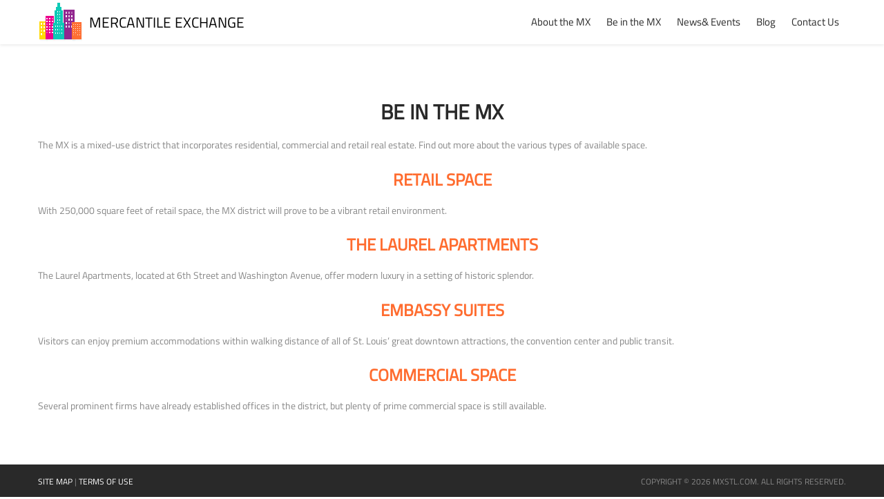

--- FILE ---
content_type: text/html; charset=UTF-8
request_url: http://mxstl.com/be-in-the-mx
body_size: 1276
content:
<!DOCTYPE html>

<html lang="en">

<head>

	<meta charset="UTF-8">

	<meta http-equiv="X-UA-Compatible" content="IE=edge">

	<meta name="viewport" content="width=device-width,initial-scale=1">



	<title>Be in the MX | Mercantile Exchange &#8211; Downtown St. Louis</title>



	<link rel='stylesheet' id='main-css' href='/dist/custom.min.css' media='all'/>



	<link rel="shortcut icon" type="image/png" href="/Media/logo.png"/>



</head>



<body>



<header>

	<div class="center">

		<div class="layout">

			<div class="zone-4-lg zone-12-sm d-flex align-items-center">

				<a href="http://mxstl.com" title="Mercantile Exchange &#8211; Downtown St. Louis" class="d-flex head-title">

					<img src="/Media/logo.png" alt="Mercantile Exchange &#8211; Downtown St. Louis"> <span class="d-flex align-items-center">Mercantile Exchange</span>

				</a>

			</div>

			<div class="zone-8-lg zone-12-sm d-flex align-items-center justify-content-end">

				<nav class="nav-collapse">

					<ul>

						<li><a href="/about-the-mx" class="title">About the MX</a></li>

						<li><a href="/be-in-the-mx">Be in the MX</a></li>

						<li><a href="/news-and-events">News&amp; Events</a></li>

<li><a href="/news">Blog</a></li>

						<li><a href="/contact-us" class="title">Contact Us</a></li>

					</ul>

				</nav>

			</div>

		</div>



	</div>



</header>





<div class="center">
	<main>
						<h1>Be in the MX</h1>

	<p>The MX is a mixed-use district that incorporates residential, commercial and retail real estate. Find out more about the various types of available space.</p>
<h2><a href="/be-in-the-mx/retail-space">Retail Space</a></h2>
<p>With 250,000 square feet of retail space, the MX district will prove to be a vibrant retail environment.</p>
<h2><a href="/be-in-the-mx/the-laurel-apartments">The Laurel Apartments</a></h2>
<p>The Laurel Apartments, located at 6th Street and Washington Avenue, offer modern luxury in a setting of historic splendor.</p>
<h2><a href="/be-in-the-mx/embassy-suites">Embassy Suites</a></h2>
<p>Visitors can enjoy premium accommodations within walking distance of all of St. Louis&#8217; great downtown attractions, the convention center and public transit.</p>
<h2><a href="/be-in-the-mx/commercial-space">Commercial Space</a></h2>
<p>Several prominent firms have already established offices in the district, but plenty of prime commercial space is still available.</p>
			</main>
</div>

<footer>
	<div class="center">
		<div class="layout">
			<div class="zone-6-lg zone-12-sm">
				<nav>
					<a href="/site-map" title="Site Map">Site Map</a> |
					<a href="/terms-of-use" title="Terms of Use">Terms of Use</a>
				</nav>
			</div>
			<div class="zone-6-lg zone-12-sm">
				<p>Copyright &copy; 2026 mxstl.com. All rights reserved.</p>
			</div>
		</div>

	</div>

</footer>


<script  src='/dist/bundle.min.js' id='bundle-js'></script>
<script  src='/dist/1.bundle.min.js' id='vendors-js'></script>

</body>
</html>   

--- FILE ---
content_type: text/css;charset=UTF-8
request_url: http://mxstl.com/dist/custom.min.css
body_size: 3735
content:
.toc_list li{margin-bottom: 0!important;}.toc_list{list-style: none!important;}.toc_list ul{margin-bottom: 0!important;list-style: none!important;}

@font-face{font-family:Titillium Web;src:url(fonts/TitilliumWeb-Regular.ttf) format("truetype");font-weight:300}@font-face{font-family:icomoon;src:url(fonts/icomoon.eot);src:url(fonts/icomoon.eot#iefix) format("embedded-opentype"),url(fonts/icomoon.ttf) format("truetype"),url(fonts/icomoon.woff) format("woff"),url(fonts/icomoon.svg#icomoon) format("svg");font-weight:400;font-style:normal;font-display:block}[class*=" icon-"],[class^=icon-]{font-family:icomoon!important;speak:never;font-style:normal;font-weight:400;font-variant:normal;text-transform:none;line-height:1;-webkit-font-smoothing:antialiased;-moz-osx-font-smoothing:grayscale}.icon-circle-up:before{content:"\e902"}.icon-quotes-left:before{content:"\e901"}.icon-menu:before{content:"\e900"}.icon-cancel:before{content:"\e905"}abbr,address,article,aside,audio,b,blockquote,body,canvas,caption,cite,code,dd,del,details,dfn,div,dl,dt,em,fieldset,figcaption,figure,footer,form,h1,h2,h3,h4,h5,h6,header,hgroup,html,i,iframe,img,ins,kbd,label,legend,li,mark,menu,nav,object,ol,p,pre,q,samp,section,small,span,strong,sub,summary,sup,table,tbody,td,tfoot,th,thead,time,tr,ul,var,video{margin:0;padding:0;border:0;outline:0;font-size:100%;vertical-align:baseline;background:rgba(0,0,0,0)}article,aside,details,figcaption,figure,footer,header,hgroup,menu,nav,section{display:block}nav li,nav ul{margin:0}nav ul,ul{list-style:none}html body main .pagination{margin-bottom:30px;margin-top:30px;text-align:center;border:none}html body main .pagination .page-numbers{text-decoration:none;color:#000;display:inline-block;padding:2px 13px;border-radius:100px;line-height:32px;border:1px solid rgba(0,0,0,0);transition:.4s}html body main .pagination .page-numbers.current,html body main .pagination .page-numbers:hover{color:#fff;background:#667;border:1px solid #667}html body nav{transition:.4s}html body nav ul{padding:0;margin:0;text-align:right}html body nav ul li{margin:0;display:inline-block}html body nav ul li a{text-decoration:none;display:block;padding:5px 10px;color:#292929;font-size:15px;border-radius:10px}html body nav ul li a:hover{color:#ff6c2f}html body nav ul .current-menu-item a{color:#fff;background:#ff6c2f}html body nav ul>li{text-align:center;cursor:pointer;position:relative}html body nav ul>li ul.child-menu{display:none;position:absolute;text-align:left;z-index:100;padding-top:15px;padding-bottom:15px;left:0;min-width:260px;background:#292929}html body nav ul>li ul.child-menu li{text-align:left}html body nav ul>li ul.child-menu li a{color:#fff}html body nav ul>li ul.child-menu li a:hover{color:hsla(0,0%,100%,.5)}html body nav ul>li:hover>ul.child-menu,html body nav ul>li>ul.child-menu li{display:block}html body nav ul>li>ul.child-menu li:hover{width:100%}@media screen and (max-width:768px){html body nav ul li{display:block}html body nav ul li a{padding:10px}html body nav ul>li ul.child-menu{position:relative;display:block;background:none;text-align:center}html body nav ul>li ul.child-menu li{text-align:center}html body nav ul>li ul.child-menu li a{color:#292929}html body nav ul>li ul.child-menu li a:hover{color:#ff6c2f}html body nav ul>li>ul.child-menu li:hover{background:none}}.nav-toggle{text-decoration:none;text-indent:-999px;position:absolute;top:-50px;right:15px;display:inline-block;border:none;width:40px;height:40px;background:#ff6c2f;border-radius:10px;overflow:hidden;cursor:pointer;outline:none}.nav-toggle:before{font-family:icomoon;font-size:25px;line-height:40px;text-transform:none;text-align:center;content:"\e900";position:absolute;text-indent:0;color:#fff;top:0;left:0;bottom:0;right:0}.nav-toggle.active:before{content:"\e905"}.md-scroll-mask{position:static}*{box-sizing:border-box;-webkit-box-sizing:border-box;-moz-box-sizing:border-box}html body{font-size:14px;font-family:Titillium Web,Arial,Helvetica,Nimbus Sans L,sans-serif;color:#878787;font-weight:400;line-height:20px;word-wrap:break-word}html body .media-left{display:inline;float:left;margin-bottom:5px;margin-right:10px}html body .media-right{display:inline;float:right;margin-bottom:5px;margin-left:10px}html body .media-center{display:block;margin-right:auto;margin-left:auto}html body .d-flex{display:flex;flex-wrap:wrap}html body .w-full{width:100%}html body .align-self-flex-end{align-self:flex-end}html body .align-items-start{align-items:flex-start}html body .align-items-end{align-items:flex-end}html body .align-items-center{align-items:center}html body .align-items-baseline{align-items:baseline}html body .align-items-stretch{align-items:stretch}html body .justify-content-end{justify-content:flex-end}html body h1{font-size:30px;line-height:36px}html body h2{font-size:24px;line-height:30px}html body h3{font-size:18px;line-height:24px}html body h4{font-size:16px;line-height:24px}html body h1,html body h2,html body h3,html body h4,html body h5{color:#292929;font-weight:600;margin-bottom:20px;text-transform:uppercase;text-align:center}html body p{margin-bottom:1.75em;text-align:justify}html body .radius{border-radius:10px}html body img{height:auto}html body form,html body iframe,html body img,html body table{max-width:100%}html body ol{margin-bottom:1.75em;padding-left:20px}html body ol li{margin-bottom:8px;list-style-position:inside}html body ul{list-style:disc;padding-left:20px;margin-bottom:1.75em}html body ul li{margin-bottom:8px;list-style-position:inside}html body table{width:100%;margin:15px auto;text-align:center;border-collapse:collapse;color:#0b132b}html body table tr{background:#f6f7f8}html body table tr:nth-child(2n){background:#fff}html body table tr td,html body table tr th{padding:8px}html body blockquote{font-size:24px;padding:20px 70px;max-width:100%;margin-bottom:0;line-height:1.4;position:relative}html body blockquote:before{position:absolute;left:0;top:13px;font-weight:900;font-family:icomoon;content:"\e901";color:#dedede;font-size:55px}html body form input,html body form select,html body form textarea{font-family:Titillium Web,Arial,Helvetica,Nimbus Sans L,sans-serif;font-size:14px;border-radius:100px;border:2px solid #667;padding:8px 30px;background:rgba(0,0,0,0)}html body form input:focus,html body form select:focus,html body form textarea:focus{outline:none;border-color:#ed1c24}html body form textarea{border-radius:20px}html body .button,html body button,html body input[type=submit]{display:inline-block;border-radius:100px;font-family:Titillium Web,Arial,Helvetica,Nimbus Sans L,sans-serif;font-size:14px;border:1px solid #ff6c2f;background-color:#ff6c2f;padding:8px 30px;color:#fff;font-weight:600;cursor:pointer;transition:.4s;text-align:center}html body .button:hover,html body button:hover,html body input[type=submit]:hover{border:1px solid #ed1c24;background-color:#ed1c24;color:#fff}html body .button:focus,html body button:focus,html body input[type=submit]:focus{outline:none}html body .l-h-0{line-height:0;font-size:0}html body .center{zoom:1;width:100%;margin-right:auto;margin-left:auto;padding-left:15px;padding-right:15px}html body .center:after,html body .center:before{content:"";display:table}html body .center:after{clear:both}html body .center .layout{display:flex;flex-wrap:wrap;margin-left:-15px;margin-right:-15px}html body .center .layout:after,html body .center .layout:before{content:"";display:table;box-sizing:border-box}html body .center .layout:after{clear:both}html body .center [class*=zone-]{position:relative;width:100%;padding-left:15px;padding-right:15px;min-height:1px;box-sizing:border-box}@media (min-width:1200px){html body .center{width:1200px}}html body .center .zone-1-lg{max-width:8.33333333%;flex:0 0 8.33333333%}html body .center .order-lg-1{order:1}html body .center .zone-1-lg-offset{margin-left:8.33333333%}html body .center .zone-2-lg{max-width:16.66666667%;flex:0 0 16.66666667%}html body .center .order-lg-2{order:2}html body .center .zone-2-lg-offset{margin-left:16.66666667%}html body .center .zone-3-lg{max-width:25%;flex:0 0 25%}html body .center .order-lg-3{order:3}html body .center .zone-3-lg-offset{margin-left:25%}html body .center .zone-4-lg{max-width:33.33333333%;flex:0 0 33.33333333%}html body .center .order-lg-4{order:4}html body .center .zone-4-lg-offset{margin-left:33.33333333%}html body .center .zone-5-lg{max-width:41.66666667%;flex:0 0 41.66666667%}html body .center .order-lg-5{order:5}html body .center .zone-5-lg-offset{margin-left:41.66666667%}html body .center .zone-6-lg{max-width:50%;flex:0 0 50%}html body .center .order-lg-6{order:6}html body .center .zone-6-lg-offset{margin-left:50%}html body .center .zone-7-lg{max-width:58.33333333%;flex:0 0 58.33333333%}html body .center .order-lg-7{order:7}html body .center .zone-7-lg-offset{margin-left:58.33333333%}html body .center .zone-8-lg{max-width:66.66666667%;flex:0 0 66.66666667%}html body .center .order-lg-8{order:8}html body .center .zone-8-lg-offset{margin-left:66.66666667%}html body .center .zone-9-lg{max-width:75%;flex:0 0 75%}html body .center .order-lg-9{order:9}html body .center .zone-9-lg-offset{margin-left:75%}html body .center .zone-10-lg{max-width:83.33333333%;flex:0 0 83.33333333%}html body .center .order-lg-10{order:10}html body .center .zone-10-lg-offset{margin-left:83.33333333%}html body .center .zone-11-lg{max-width:91.66666667%;flex:0 0 91.66666667%}html body .center .lg-hidden{display:none}html body .center .order-lg-11{order:11}html body .center .zone-11-lg-offset{margin-left:91.66666667%}html body .center .zone-12-lg{max-width:100%;flex:0 0 100%}html body .center .zone,html body .center .zone-lg{flex-basis:0;flex-grow:1;max-width:100%}html body .center .zone-{flex:0 0 auto;width:auto;max-width:none}html body .clear{clear:both}@media screen and (max-width:992px){html body .center .zone-1-md{max-width:8.33333333%;flex:0 0 8.33333333%}html body .center .order-md-1{order:1}html body .center .zone-1-md-offset{margin-left:8.33333333%}html body .center .zone-2-md{max-width:16.66666667%;flex:0 0 16.66666667%}html body .center .order-md-2{order:2}html body .center .zone-2-md-offset{margin-left:16.66666667%}html body .center .zone-3-md{max-width:25%;flex:0 0 25%}html body .center .order-md-3{order:3}html body .center .zone-3-md-offset{margin-left:25%}html body .center .zone-4-md{max-width:33.33333333%;flex:0 0 33.33333333%}html body .center .order-md-4{order:4}html body .center .zone-4-md-offset{margin-left:33.33333333%}html body .center .zone-5-md{max-width:41.66666667%;flex:0 0 41.66666667%}html body .center .order-md-5{order:5}html body .center .zone-5-md-offset{margin-left:41.66666667%}html body .center .zone-6-md{max-width:50%;flex:0 0 50%}html body .center .order-md-6{order:6}html body .center .zone-6-md-offset{margin-left:50%}html body .center .zone-7-md{max-width:58.33333333%;flex:0 0 58.33333333%}html body .center .order-md-7{order:7}html body .center .zone-7-md-offset{margin-left:58.33333333%}html body .center .zone-8-md{max-width:66.66666667%;flex:0 0 66.66666667%}html body .center .order-md-8{order:8}html body .center .zone-8-md-offset{margin-left:66.66666667%}html body .center .zone-9-md{max-width:75%;flex:0 0 75%}html body .center .order-md-9{order:9}html body .center .zone-9-md-offset{margin-left:75%}html body .center .zone-10-md{max-width:83.33333333%;flex:0 0 83.33333333%}html body .center .order-md-10{order:10}html body .center .zone-10-md-offset{margin-left:83.33333333%}html body .center .zone-11-md{max-width:91.66666667%;flex:0 0 91.66666667%}html body .center .md-hidden{display:none}html body .center .order-md-11{order:11}html body .center .zone-11-md-offset{margin-left:91.66666667%}html body .center .zone-12-md{max-width:100%;flex:0 0 100%}html body .center .zone,html body .center .zone-md{flex-basis:0;flex-grow:1;max-width:100%}html body .center .zone-{flex:0 0 auto;width:auto;max-width:none}}@media screen and (max-width:992px) and (min-width:992px){html body .center{width:992px}}@media screen and (max-width:768px){html body .center .zone-1-sm{max-width:8.33333333%;flex:0 0 8.33333333%}html body .center .order-sm-1{order:1}html body .center .zone-1-sm-offset{margin-left:8.33333333%}html body .center .zone-2-sm{max-width:16.66666667%;flex:0 0 16.66666667%}html body .center .order-sm-2{order:2}html body .center .zone-2-sm-offset{margin-left:16.66666667%}html body .center .zone-3-sm{max-width:25%;flex:0 0 25%}html body .center .order-sm-3{order:3}html body .center .zone-3-sm-offset{margin-left:25%}html body .center .zone-4-sm{max-width:33.33333333%;flex:0 0 33.33333333%}html body .center .order-sm-4{order:4}html body .center .zone-4-sm-offset{margin-left:33.33333333%}html body .center .zone-5-sm{max-width:41.66666667%;flex:0 0 41.66666667%}html body .center .order-sm-5{order:5}html body .center .zone-5-sm-offset{margin-left:41.66666667%}html body .center .zone-6-sm{max-width:50%;flex:0 0 50%}html body .center .order-sm-6{order:6}html body .center .zone-6-sm-offset{margin-left:50%}html body .center .zone-7-sm{max-width:58.33333333%;flex:0 0 58.33333333%}html body .center .order-sm-7{order:7}html body .center .zone-7-sm-offset{margin-left:58.33333333%}html body .center .zone-8-sm{max-width:66.66666667%;flex:0 0 66.66666667%}html body .center .order-sm-8{order:8}html body .center .zone-8-sm-offset{margin-left:66.66666667%}html body .center .zone-9-sm{max-width:75%;flex:0 0 75%}html body .center .order-sm-9{order:9}html body .center .zone-9-sm-offset{margin-left:75%}html body .center .zone-10-sm{max-width:83.33333333%;flex:0 0 83.33333333%}html body .center .order-sm-10{order:10}html body .center .zone-10-sm-offset{margin-left:83.33333333%}html body .center .zone-11-sm{max-width:91.66666667%;flex:0 0 91.66666667%}html body .center .sm-hidden{display:none}html body .center .order-sm-11{order:11}html body .center .zone-11-sm-offset{margin-left:91.66666667%}html body .center .zone-12-sm{max-width:100%;flex:0 0 100%}html body .center .zone,html body .center .zone-sm{flex-basis:0;flex-grow:1;max-width:100%}html body .center .zone-{flex:0 0 auto;width:auto;max-width:none}html body form textarea{width:100%}html body ol,html body ul{padding-left:0}}@media screen and (max-width:768px) and (min-width:768px){html body .center{width:768px}}@media screen and (max-width:600px){html body .center .zone-1-xs{max-width:8.33333333%;flex:0 0 8.33333333%}html body .center .order-xs-1{order:1}html body .center .zone-1-xs-offset{margin-left:8.33333333%}html body .center .zone-2-xs{max-width:16.66666667%;flex:0 0 16.66666667%}html body .center .order-xs-2{order:2}html body .center .zone-2-xs-offset{margin-left:16.66666667%}html body .center .zone-3-xs{max-width:25%;flex:0 0 25%}html body .center .order-xs-3{order:3}html body .center .zone-3-xs-offset{margin-left:25%}html body .center .zone-4-xs{max-width:33.33333333%;flex:0 0 33.33333333%}html body .center .order-xs-4{order:4}html body .center .zone-4-xs-offset{margin-left:33.33333333%}html body .center .zone-5-xs{max-width:41.66666667%;flex:0 0 41.66666667%}html body .center .order-xs-5{order:5}html body .center .zone-5-xs-offset{margin-left:41.66666667%}html body .center .zone-6-xs{max-width:50%;flex:0 0 50%}html body .center .order-xs-6{order:6}html body .center .zone-6-xs-offset{margin-left:50%}html body .center .zone-7-xs{max-width:58.33333333%;flex:0 0 58.33333333%}html body .center .order-xs-7{order:7}html body .center .zone-7-xs-offset{margin-left:58.33333333%}html body .center .zone-8-xs{max-width:66.66666667%;flex:0 0 66.66666667%}html body .center .order-xs-8{order:8}html body .center .zone-8-xs-offset{margin-left:66.66666667%}html body .center .zone-9-xs{max-width:75%;flex:0 0 75%}html body .center .order-xs-9{order:9}html body .center .zone-9-xs-offset{margin-left:75%}html body .center .zone-10-xs{max-width:83.33333333%;flex:0 0 83.33333333%}html body .center .order-xs-10{order:10}html body .center .zone-10-xs-offset{margin-left:83.33333333%}html body .center .zone-11-xs{max-width:91.66666667%;flex:0 0 91.66666667%}html body .center .xs-hidden{display:none}html body .center .order-xs-11{order:11}html body .center .zone-11-xs-offset{margin-left:91.66666667%}html body .center .zone-12-xs{max-width:100%;flex:0 0 100%}html body .center .zone,html body .center .zone-xs{flex-basis:0;flex-grow:1;max-width:100%}html body .center .zone-{flex:0 0 auto;width:auto;max-width:none}html body .center .part-0-xs-offset{margin-left:0}}@media screen and (max-width:600px) and (min-width:600px){html body .center{width:600px}}html body a{color:#ff6c2f;text-decoration:none;-webkit-transition:.4s;transition:.4s}html body a:hover{color:#ed1c24;text-decoration:none}html body header{box-shadow:0 .125rem .25rem rgba(0,0,0,.075);z-index:2;position:relative}html body header .head-title img{margin-right:10px}html body header .head-title span{font-size:21px;line-height:27px;text-transform:uppercase;color:#000}html body .head-pict{background-image:url(/Media/bg.jpg);background-position:50%;background-size:cover;padding-bottom:30px;padding-top:30px}html body .head-pict a{display:inline-block;overflow:hidden}html body .head-pict a img{-webkit-transition:1s;transition:1s;display:block}html body .head-pict a img:hover{-webkit-transform:scale(1.2);-ms-transform:scale(1.2);transform:scale(1.2)}html body main{padding-top:80px;padding-bottom:50px;background:#fff}html body .grey-bg{background:#f6f7f8;border-top:1px solid #e4e4e4}html body .grey-bg,html body .white-bg{padding-top:70px;padding-bottom:70px;border-bottom:1px solid #e4e4e4}html body .white-bg{background:#fff}html body .gallery-bg{background-image:url(/Media/gallery-bg.jpg);background-position:50%;background-size:cover;background-attachment:fixed;padding-top:70px;padding-bottom:70px;border-top:1px solid #e4e4e4;border-bottom:1px solid #e4e4e4}html body .gallery-bg p{text-align:center;color:#292929;font-size:16px}html body .gallery-bg ul{list-style:none;-webkit-justify-content:space-around;-ms-flex-pack:distribute;justify-content:space-around;margin-top:50px}html body .gallery-bg ul li a{display:block;line-height:0;font-size:0;border:5px solid #ff6c2f;overflow:hidden}html body .gallery-bg ul li a img{-webkit-transition:1s;transition:1s;display:block}html body .gallery-bg ul li a img:hover{-webkit-transform:scale(1.2);-ms-transform:scale(1.2);transform:scale(1.2)}html body footer{background-color:#292929;padding:15px 0;font-size:12px;text-transform:uppercase}html body footer p{margin-bottom:0;text-align:right}html body footer nav a{color:#fff}html body footer nav a:hover{color:#878787}@media screen and (max-width:768px){html body .head-pict{display:none}html body footer nav,html body footer p{text-align:center}}.js .nav-collapse{clip:rect(0 0 0 0);max-height:0;position:absolute;display:block;zoom:1}.nav-collapse.opened{max-height:9999px}.nav-toggle{-webkit-tap-highlight-color:rgba(0,0,0,0);-webkit-touch-callout:none;-webkit-user-select:none;-moz-user-select:none;-ms-user-select:none;-o-user-select:none;user-select:none}@media screen and (min-width:769px){.js .nav-collapse{position:relative}.js .nav-collapse.closed{max-height:none}.nav-toggle{display:none}}

--- FILE ---
content_type: application/javascript
request_url: http://mxstl.com/dist/bundle.min.js
body_size: 3053
content:
!function(c){function e(e){for(var t,n,o=e[0],i=e[1],s=e[2],a=0,r=[];a<o.length;a++)n=o[a],Object.prototype.hasOwnProperty.call(u,n)&&u[n]&&r.push(u[n][0]),u[n]=0;for(t in i)Object.prototype.hasOwnProperty.call(i,t)&&(c[t]=i[t]);for(p&&p(e);r.length;)r.shift()();return h.push.apply(h,s||[]),l()}function l(){for(var e,t=0;t<h.length;t++){for(var n=h[t],o=!0,i=1;i<n.length;i++){var s=n[i];0!==u[s]&&(o=!1)}o&&(h.splice(t--,1),e=a(a.s=n[0]))}return e}var n={},u={0:0},h=[];function a(e){if(n[e])return n[e].exports;var t=n[e]={i:e,l:!1,exports:{}};return c[e].call(t.exports,t,t.exports,a),t.l=!0,t.exports}a.m=c,a.c=n,a.d=function(e,t,n){a.o(e,t)||Object.defineProperty(e,t,{enumerable:!0,get:n})},a.r=function(e){"undefined"!=typeof Symbol&&Symbol.toStringTag&&Object.defineProperty(e,Symbol.toStringTag,{value:"Module"}),Object.defineProperty(e,"__esModule",{value:!0})},a.t=function(t,e){if(1&e&&(t=a(t)),8&e)return t;if(4&e&&"object"==typeof t&&t&&t.__esModule)return t;var n=Object.create(null);if(a.r(n),Object.defineProperty(n,"default",{enumerable:!0,value:t}),2&e&&"string"!=typeof t)for(var o in t)a.d(n,o,function(e){return t[e]}.bind(null,o));return n},a.n=function(e){var t=e&&e.__esModule?function(){return e.default}:function(){return e};return a.d(t,"a",t),t},a.o=function(e,t){return Object.prototype.hasOwnProperty.call(e,t)},a.p="";var t=window.webpackJsonp=window.webpackJsonp||[],o=t.push.bind(t);t.push=e,t=t.slice();for(var i=0;i<t.length;i++)e(t[i]);var p=o;h.push([0,1]),l()}([function(e,t,o){"use strict";o.r(t),function(e,t){var y,m,g;o(3),o(4),o(5),o(6);function n(e,t){function i(t,n,o,i){if("addEventListener"in t)try{t.addEventListener(n,o,i)}catch(e){if("object"!=typeof o||!o.handleEvent)throw e;t.addEventListener(n,function(e){o.handleEvent.call(o,e)},i)}else"attachEvent"in t&&("object"==typeof o&&o.handleEvent?t.attachEvent("on"+n,function(){o.handleEvent.call(o)}):t.attachEvent("on"+n,o))}function n(t,n,o,i){if("removeEventListener"in t)try{t.removeEventListener(n,o,i)}catch(e){if("object"!=typeof o||!o.handleEvent)throw e;t.removeEventListener(n,function(e){o.handleEvent.call(o,e)},i)}else"detachEvent"in t&&("object"==typeof o&&o.handleEvent?t.detachEvent("on"+n,function(){o.handleEvent.call(o)}):t.detachEvent("on"+n,o))}function o(e,t){for(var n in t)e.setAttribute(n,t[n])}function s(e,t){0!==e.className.indexOf(t)&&(e.className+=" "+t,e.className=e.className.replace(/(^\s*)|(\s*$)/g,""))}function a(e,t){t=new RegExp("(\\s|^)"+t+"(\\s|$)"),e.className=e.className.replace(t," ").replace(/(^\s*)|(\s*$)/g,"")}function r(e,t){for(var n in this.options={animate:!0,transition:284,label:"Menu",insert:"before",customToggle:"",closeOnNavClick:!1,openPos:"relative",navClass:"nav-collapse",navActiveClass:"js-nav-active",jsClass:"js",init:function(){},open:function(){},close:function(){}},t)this.options[n]=t[n];if(s(d,this.options.jsClass),this.wrapperEl=e.replace("#",""),y.getElementById(this.wrapperEl))this.wrapper=y.getElementById(this.wrapperEl);else{if(!y.querySelector(this.wrapperEl))throw new Error("The nav element you are trying to select doesn't exist");this.wrapper=y.querySelector(this.wrapperEl)}this.wrapper.inner=function(e){if(e.children.length<1)throw new Error("The Nav container has no containing elements");for(var t=[],n=0;n<e.children.length;n++)1===e.children[n].nodeType&&t.push(e.children[n]);return t}(this.wrapper),l=this.options,c=this.wrapper,this._init(this)}m.getComputedStyle||(m.getComputedStyle=function(n){return this.el=n,this.getPropertyValue=function(e){var t=/(\-([a-z]){1})/g;return"float"===e&&(e="styleFloat"),t.test(e)&&(e=e.replace(t,function(){return arguments[2].toUpperCase()})),n.currentStyle[e]||null},this});var c,l,u,h,p,f,v=y.createElement("style"),d=y.documentElement;return r.prototype={destroy:function(){this._removeStyles(),a(c,"closed"),a(c,"opened"),a(c,l.navClass),a(c,l.navClass+"-"+this.index),a(d,l.navActiveClass),c.removeAttribute("style"),c.removeAttribute("aria-hidden"),n(m,"resize",this,!1),n(m,"focus",this,!1),n(y.body,"touchmove",this,!1),n(u,"touchstart",this,!1),n(u,"touchend",this,!1),n(u,"mouseup",this,!1),n(u,"keyup",this,!1),n(u,"click",this,!1),l.customToggle?u.removeAttribute("aria-hidden"):u.parentNode.removeChild(u)},toggle:function(){!0===h&&(f?this.close():this.open())},open:function(){f||(a(c,"closed"),s(c,"opened"),s(d,l.navActiveClass),s(u,"active"),c.style.position=l.openPos,o(c,{"aria-hidden":"false"}),f=!0,l.open())},close:function(){f&&(s(c,"closed"),a(c,"opened"),a(d,l.navActiveClass),a(u,"active"),o(c,{"aria-hidden":"true"}),l.animate?(h=!1,setTimeout(function(){c.style.position="absolute",h=!0},l.transition+10)):c.style.position="absolute",f=!1,l.close())},resize:function(){"none"!==m.getComputedStyle(u,null).getPropertyValue("display")?(p=!0,o(u,{"aria-hidden":"false"}),c.className.match(/(^|\s)closed(\s|$)/)&&(o(c,{"aria-hidden":"true"}),c.style.position="absolute"),this._createStyles(),this._calcHeight()):(p=!1,o(u,{"aria-hidden":"true"}),o(c,{"aria-hidden":"false"}),c.style.position=l.openPos,this._removeStyles())},handleEvent:function(e){var t=e||m.event;switch(t.type){case"touchstart":this._onTouchStart(t);break;case"touchmove":this._onTouchMove(t);break;case"touchend":case"mouseup":this._onTouchEnd(t);break;case"click":this._preventDefault(t);break;case"keyup":this._onKeyUp(t);break;case"focus":case"resize":this.resize(t)}},_init:function(){this.index=g++,s(c,l.navClass),s(c,l.navClass+"-"+this.index),s(c,"closed"),f=!(h=!0),this._closeOnNavClick(),this._createToggle(),this._transitions(),this.resize();var e=this;setTimeout(function(){e.resize()},20),i(m,"resize",this,!1),i(m,"focus",this,!1),i(y.body,"touchmove",this,!1),i(u,"touchstart",this,!1),i(u,"touchend",this,!1),i(u,"mouseup",this,!1),i(u,"keyup",this,!1),i(u,"click",this,!1),l.init()},_createStyles:function(){v.parentNode||(v.type="text/css",y.getElementsByTagName("head")[0].appendChild(v))},_removeStyles:function(){v.parentNode&&v.parentNode.removeChild(v)},_createToggle:function(){if(l.customToggle){var e=l.customToggle.replace("#","");if(y.getElementById(e))u=y.getElementById(e);else{if(!y.querySelector(e))throw new Error("The custom nav toggle you are trying to select doesn't exist");u=y.querySelector(e)}}else{e=y.createElement("a");e.innerHTML=l.label,o(e,{href:"#",class:"nav-toggle"}),"after"===l.insert?c.parentNode.insertBefore(e,c.nextSibling):c.parentNode.insertBefore(e,c),u=e}},_closeOnNavClick:function(){var n,o;l.closeOnNavClick&&(n=c.getElementsByTagName("a"),o=this,function(e,t,n){for(var o=0;o<e.length;o++)t.call(n,o,e[o])}(n,function(e,t){i(n[e],"click",function(){p&&o.toggle()},!1)}))},_preventDefault:function(e){if(e.preventDefault)return e.stopImmediatePropagation&&e.stopImmediatePropagation(),e.preventDefault(),e.stopPropagation(),!1;e.returnValue=!1},_onTouchStart:function(e){Event.prototype.stopImmediatePropagation||this._preventDefault(e),this.startX=e.touches[0].clientX,this.startY=e.touches[0].clientY,this.touchHasMoved=!1,n(u,"mouseup",this,!1)},_onTouchMove:function(e){(10<Math.abs(e.touches[0].clientX-this.startX)||10<Math.abs(e.touches[0].clientY-this.startY))&&(this.touchHasMoved=!0)},_onTouchEnd:function(e){this._preventDefault(e),p&&(this.touchHasMoved||("touchend"===e.type||3!==(e=e||m.event).which&&2!==e.button)&&this.toggle())},_onKeyUp:function(e){13===(e||m.event).keyCode&&this.toggle()},_transitions:function(){var e,t;l.animate&&(e=c.style,t="max-height "+l.transition+"ms",e.WebkitTransition=e.MozTransition=e.OTransition=e.transition=t)},_calcHeight:function(){for(var e=0;e<c.inner.length;e++)c.inner[e].offsetHeight;var t="."+l.jsClass+" ."+l.navClass+"-"+this.index+"."+l.jsClass+" ."+l.navClass+"-"+this.index+".opened.dropdown-active {max-height:9999px !important}";v.styleSheet?v.styleSheet.cssText=t:v.innerHTML=t,t=""}},new r(e,t)}
/*! responsive-nav.js 1.0.39
 * https://github.com/viljamis/responsive-nav.js
 * http://responsive-nav.com
 *
 * Copyright (c) 2015 @viljamis
 * Available under the MIT license
 */
y=document,m=window,g=0,e.exports?e.exports=n:m.responsiveNav=n,t("nav").hasClass("nav-collapse")&&responsiveNav(".nav-collapse",{animate:!0,transition:284,label:"Menu",insert:"before",customToggle:"",closeOnNavClick:!1,openPos:"relative",navClass:"nav-collapse",navActiveClass:"js-nav-active",jsClass:"js",init:function(){},open:function(){},close:function(){}})}.call(this,o(1)(e),o(2))},,,function(e,t,n){},function(e,t,n){},function(e,t,n){},function(e,t,n){}]);